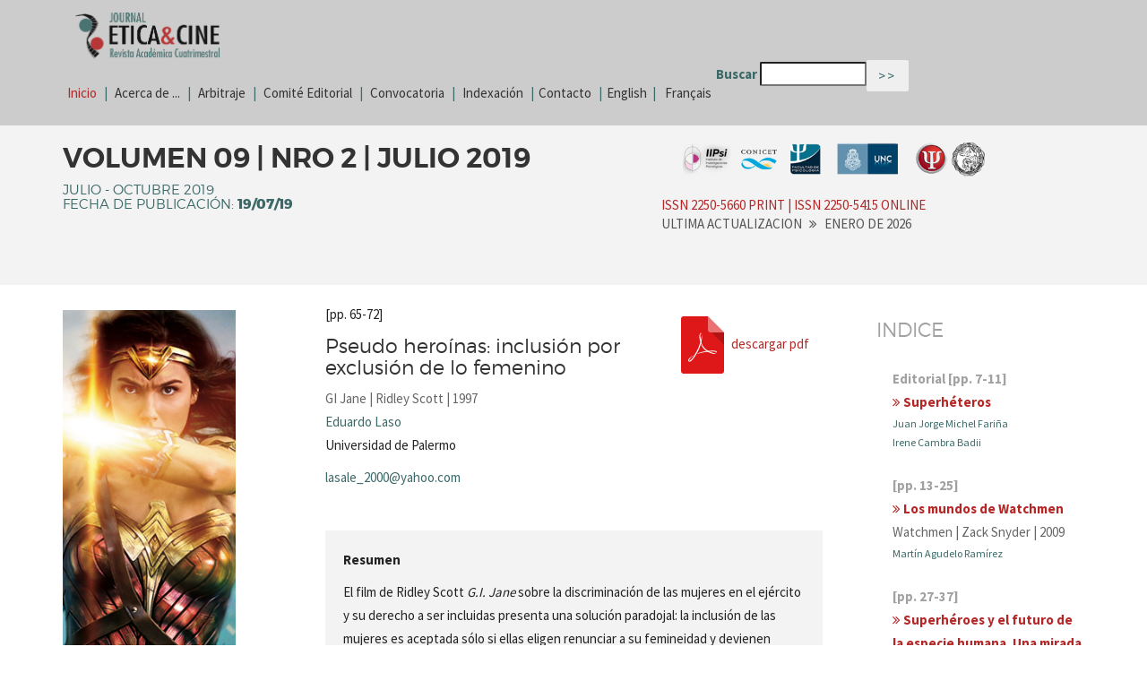

--- FILE ---
content_type: text/html; charset=utf-8
request_url: https://journal.eticaycine.org/Pseudo-heroinas-Inclusion-por-exclusion-de-lo-femenino
body_size: 19272
content:
<!DOCTYPE html>
<html>
<head>
    <meta charset="UTF-8">
    <meta http-equiv="X-UA-Compatible" content="IE=edge">
    <meta name="viewport" content="width=device-width, initial-scale=1">

    <meta name="Description" content="Journal de Etica y Cine">
    <meta name="keywords" content="Etica y Cine, UBA, Psicologia, Catedra e Etica y Derechos Humanos UBA, Universidad de Buenos Aires">

    <title>Journal de Etica y Cine</title>

    
   
    
    <!-- estilos
    ============================================= -->

    <!-- Bootstrap -->
    <link rel="stylesheet" href="squelettes/assets/lib/bootstrap/dist/css/bootstrap.min.css">
    
   
    <link rel='stylesheet' href='https://fonts.googleapis.com/css?family=Source+Sans+Pro:400,300,700'>
    <link rel="stylesheet" href="squelettes/assets/lib/animsition/dist/css/animsition.min.css">
    <link rel="stylesheet" href="squelettes/assets/lib/fontawesome/css/font-awesome.min.css">
    <link rel="stylesheet" href="squelettes/assets/lib/ionicons/css/ionicons.css">
    <link rel="stylesheet" href="squelettes/assets/lib/magnific-popup/dist/magnific-popup.css">
    

  <link rel="apple-touch-icon" sizes="57x57" href="squelettes/assets/images/favicons/apple-icon-57x57.png">
<link rel="apple-touch-icon" sizes="60x60" href="squelettes/assets/images/favicons/apple-icon-60x60.png">
<link rel="apple-touch-icon" sizes="72x72" href="squelettes/assets/images/favicons/apple-icon-72x72.png">
<link rel="apple-touch-icon" sizes="76x76" href="squelettes/assets/images/favicons/apple-icon-76x76.png">
<link rel="apple-touch-icon" sizes="114x114" href="squelettes/assets/images/favicons/apple-icon-114x114.png">
<link rel="apple-touch-icon" sizes="120x120" href="squelettes/assets/images/favicons/apple-icon-120x120.png">
<link rel="apple-touch-icon" sizes="144x144" href="squelettes/assets/images/favicons/apple-icon-144x144.png">
<link rel="apple-touch-icon" sizes="152x152" href="squelettes/assets/images/favicons/apple-icon-152x152.png">
<link rel="apple-touch-icon" sizes="180x180" href="squelettes/assets/images/favicons/apple-icon-180x180.png">
<link rel="icon" type="image/png" sizes="192x192"  href="squelettes/assets/images/favicons/android-icon-192x192.png">
<link rel="icon" type="image/png" sizes="32x32" href="squelettes/assets/images/favicons/favicon-32x32.png">
<link rel="icon" type="image/png" sizes="96x96" href="squelettes/assets/images/favicons/favicon-96x96.png">
<link rel="icon" type="image/png" sizes="16x16" href="squelettes/assets/images/favicons/favicon-16x16.png">
<link rel="manifest" href="squelettes/assets/images/favicons/manifest.json">
<meta name="msapplication-TileColor" content="#ffffff">
<meta name="msapplication-TileImage" content="squelettes/assets/images/favicons/ms-icon-144x144.png">
<meta name="theme-color" content="#ffffff">


    
    <link rel="stylesheet" href="squelettes/assets/css/main.css">
    <link rel="stylesheet" href="squelettes/assets/css/colors/verde.css">
    <link rel="stylesheet" href="squelettes/assets/css/custom.css">

</head>

<body data-spy="scroll" data-target="#main-nav-collapse" data-offset="100">


<!-- Preloader
============================================= -->
<div id="zwrapper" 
    class="zwrapper animsition" 
    data-animsition-in-class="fade-in"
    data-animsition-in-duration="1000"
    data-animsition-out-class="fade-out"
    data-animsition-out-duration="800"
    data-page-loader-text="Journal Etica y Cine">



<section id="topNavBar" class="nav-wrapper solid">
<div class="container-fluid">
<div class="container">
	<div id="menuzord" class="menuzord verde">
		<a href="spip.php?sommaire" class="menuzord-brand">
			<img class="img-responsive" style="height: 55px;" src="squelettes/imagenes/logo_revista.png" alt="Journal Etica y Cine">  
		</a>
		<ul class="menuzord-menu red">
			<li class="active"><a href="spip.php?sommaire">Inicio</a>&nbsp;<span class="verde">|</span></li>
			<li>&nbsp;<a href="-Acerca-de-" title="Acerca de ..."  >Acerca de ...</a>&nbsp;<span class="verde">|</span></li><li>&nbsp;<a href="-Arbitraje-" title="Arbitraje"  >Arbitraje</a>&nbsp;<span class="verde">|</span></li><li>&nbsp;<a href="-Comite-Editorial-" title="Comité Editorial"  >Comité Editorial</a>&nbsp;<span class="verde">|</span></li><li>&nbsp;<a href="-Convocatoria-" title="Convocatoria"  >Convocatoria</a>&nbsp;<span class="verde">|</span></li><li>&nbsp;<a href="-Indexacion-" title="Indexación"  >Indexación</a>&nbsp;<span class="verde">|</span></li>
			
												<li><a  href="spip.php?rubrique30">Contacto</a>&nbsp;<span class="verde">|</span></li>
												<li><a href="spip.php?rubrique3">English &nbsp;<span class="verde">|</span></a></li>
			<li><a href="spip.php?rubrique63">Français</i></a></li>
			<li><div class="formulaire_spip formulaire_recherche" id="formulaire_recherche">
<form action="spip.php?page=recherche" method="get"><div class="editer-groupe">
	<input name="page" value="recherche" type="hidden"
>
	
	<label for="recherche">Buscar</label>
	<input type="search" class="search text" size="10" name="recherche" id="recherche" accesskey="4" autocapitalize="off" autocorrect="off"
	/><input type="submit" class="btn submit" value="&gt;&gt;" title="Buscar" />
</div></form>
</div>
</li>


				
				</ul>


	</div></div>
	</div>
</section><!--/menu y cabeza-->
<header id="header" class="header-inner mild-bg">
    <div class="container">
		<div class="breadcrumb"><div class="col-md-10"><img class="img-responsive" src="squelettes/imagenes/logos_todos_3.png" width="427" height="60"></div><div class="clearfix"></div><br>
<span class="bordo">ISSN 2250-5660 print | ISSN 2250-5415 online</span><br>
  ultima actualizacion
            
            <i class="fa fa-angle-double-right"></i>
          enero de 2026
        </div>
		<h4>Volumen 09 | Nro 2 | Julio 2019</h4><h5 class="verde"><p>Julio - Octubre 2019<br class='autobr' />
Fecha de publicación: <strong>19/07/19</strong></p></h5>
    </div>
</header>


	<section id="blog-standard" class="section blog-standard multiple-blog both-sidebar">
	    <div class="container">
	    	<div class="row">
	    		

	    		
		      
		        <div class="col-md-6 col-md-push-3">
<!-- ========================================================
			Interior
========================================================= -->

<div class="different-blog">

    <div class="row">
		<div class="col-md-12"><span class="margin_top_subtitulos">[pp. 65-72]</span><div class="right padding15"><a href="IMG/pdf/jeyc_julio_2019_07_laso_gi_jane.pdf" target="_blank"><img src='plugins-dist/medias/prive/vignettes/pdf.svg?1761781349' width="64" height="64" alt='' class='spip_logo spip_logos spip_document_icone' /></a><a href="IMG/pdf/jeyc_julio_2019_07_laso_gi_jane.pdf" target="_blank">descargar pdf</a></div>
			<h5 class="blog-title">Pseudo heroínas: inclusión por exclusión de lo femenino</h5><span class="bajotitulo gris">GI Jane | Ridley Scott | 1997</span><br>
            <span class="verde">Eduardo Laso</span>

            <span class="chico"><p>Universidad de Palermo</p></span>
           <span class="verde">lasale_2000@yahoo.com</span><br><br>
			<div class="bloque_gris bordo_link"><p><strong>Resumen</strong></p>
<p>El film de Ridley Scott <i>G.I. Jane</i> sobre la discriminación de las mujeres en el ejército y su derecho a ser incluidas presenta una solución paradojal: la inclusión de las mujeres es aceptada sólo si ellas eligen renunciar a su femineidad y devienen varones. La teoría freudiana en torno del ejército y su conformación como masa artificial puede ser articulada con el esquema de la sexuación de Lacan del Seminario 20, para advertir que la formación de masa se basa en una lógica masculina que segrega a la mujer para poder creer en la existencia de un Uno de excepción a la castración: el Líder.</p>
<p><strong>Palabras Clave:</strong> Masa | Género | Castración | Segregación</p>
<p><a href="Pseudo-Heroines-Inclusion-by-Exclusion-of-the-Feminine" class="spip_in">Abstract English Version</a></p></div>
            <div class="main-description">
                <p><span class="bordo_link">
					<blockquote class="spip">
<p><i>Woman is the nigger of the world, yes she is<br class='autobr' />
If you don&#8217;t believe me take a look to the one you&#8217;re with</i>.<br class='autobr' />
John Lennon</p>
</blockquote>
<p>Bajo<span class="spip_note_ref">&nbsp;[<a href="#nb1" class="spip_note" rel="appendix" title="Una versión preliminar del presente trabajo fue presentado por su autor en&nbsp;(…)" id="nh1">1</a>]</span> el título “¿Virilidad o Valentía?”, el historiador Ignacio Lewkowicz publicó en 2001 un artículo sobre el film de Ridley Scott <i>G. I. Jane</i> (1997) –estrenado en Argentina como <i>Hasta el límite</i><span class="spip_note_ref">&nbsp;[<a href="#nb2" class="spip_note" rel="appendix" title="El texto de Lewkowicz apareció originalmente en el volumen colectivo Etica y&nbsp;(…)" id="nh2">2</a>]</span>. La lectura de Lewkowicz sigue la línea argumental del director, explicitando algunos de sus presupuestos, los cuales nos proponemos abordar desde una perspectiva ético-crítica.<span class="spip_note_ref">&nbsp;[<a href="#nb3" class="spip_note" rel="appendix" title="Como veremos más adelante, una ética que vaya más allá del vel alienante del&nbsp;(…)" id="nh3">3</a>]</span></p>
<p>Digamos ante todo que el título del film está construido como un chiste. <i>GI Joe</i> es una expresión compuesta por las siglas de <i>Government Issue</i> (“Suministro del Gobierno”), junto al nombre masculino <i>Joe</i>, expresión que designaba, de manera peyorativa, a los soldados norteamericanos durante la Segunda Guerra Mundial. El personaje que encarna Demi Moore no se llama Jane sino Jordan, por lo que el film podría haberse titulado <i>GI Jordan</i>. Pero aquí se trata de la sustitución del genérico <i>Joe</i> por su femenino <i>Jane</i>, anticipando así el tema del film: el problema de la inclusión de mujeres en el ejército.</p>
<p>Ridley Scott se vale de Demi Moore en el momento de su pico de juventud y de su carrera, para integrarla a un mundo radicalmente diferente al <i>glamour</i> romántico de <i>Ghost</i> (Zucker, 1990), o el erotismo de <i>Striptease</i> (Bergman, 1996), <i>Acoso sexual</i> (Levinson, 1994) o <i>Propuesta indecente</i> (Lyne, 1993).<span class="spip_note_ref">&nbsp;[<a href="#nb4" class="spip_note" rel="appendix" title="El director inglés Ridley Scott es un buen artesano que carece de un mundo&nbsp;(…)" id="nh4">4</a>]</span> En ese momento era la actriz mejor pagada de Hollywood y un <i>sex simbol</i> del cine americano. Para el papel de Jordan O´Neill, el realizador inglés no escoge una actriz más versátil pero menos agraciada, como por ejemplo Merryl Streep, porque en ese caso el film sería otro. Scott propone un relato en el que una mujer atractiva se encuentra en medio de un mundo de “machos”, como es el universo de los <i>Navy Seals</i>. En otras palabras, Jordan encarna el retorno de algo expulsado del ejército de varones: una mujer sensual que viene a perturbar dicho mundo.</p>
<p>La trama gira en torno del derecho de las mujeres a integrarse como soldados en el ejército. Sólo que el precio a pagar por tal inclusión consiste en abolirlas en tanto mujeres. En el film (y no sólo allí) el reclamo de igualdad de derechos cívicos y políticos de las mujeres termina solapándose con la diferencia sexual, para recubrirla y reprimirla. La cuestión de género (asunto de identificaciones) y la diferencia sexual se confunden, aplanando el tema de lo femenino tal como es planteado desde el psicoanálisis. El film deviene así una crítica elemental de prejuicios machistas propia del imaginario social asociado al género femenino (como más débil que el varón, como objeto sexual, etc.). Proponemos un desvío por los planteos de Freud (1921) respecto del ejército, y por las fórmulas de la sexuación de Lacan (1981) para reinstalar esta distinción y sus implicancias.</p>
<p><strong>Freud y las masas artificiales</strong></p>
<p>En el capítulo VI de <i>Psicología de las masas y análisis del Yo</i> (1921), Freud analiza al ejército y la Iglesia en tanto masas artificiales duraderas y altamente organizadas que por sus rasgos y semejanzas son paradigmáticas de cualquier otra formación de masa. Para su época, el planteo debió resultar provocador: el ejército considerado como una masa religiosa, y la iglesia equiparada a una formación militar. De donde se sigue que formar parte de una masa organizada no es muy diferente de estar en el ejército o en una feligresía.</p>
<p>Freud (1921) destaca varios rasgos presentes en ambas organizaciones:</p>
<ul class="spip" role="list"><li>	En ellas opera una coerción dirigida a preservarlas de la disolución y evitar modificaciones en su estructura.</li><li>	En general, no depende de la voluntad del individuo el formar parte de ellas. Así, por ejemplo, el bautismo, sacramento que integra a una persona dentro de la comunidad católica, es decidido por la familia al nacer. Y el servicio militar obligatorio viene siendo desde hace años un modo compulsivo de incluir personas en los ejércitos. En Argentina recién se suprimió el 31 de agosto de 1994.</li><li>	Dentro de ellas, el sujeto se encuentra sometido a reglas cuyo incumplimiento es castigado.</li><li>	Se basan en la creencia en un jefe que ama por igual a todos los miembros del colectivo (Cristo para la Iglesia, el Jefe del escuadrón para el ejército). Esta condición resulta esencial, ya que si cae dicha ilusión, desaparece la masa.</li></ul>
<p>El soldado de un ejército se halla doblemente ligado por lazos libidinosos: al jefe del ejército, y a los otros soldados, que devienen hermanos. Cada soldado ubica al jefe en el lugar de su Ideal del Yo, mientras que su yo se identifica con sus pares, derivando de esta comunidad creada las obligaciones de la camaradería.</p>
<p>La igualdad de los individuos que constituyen estas masas organizadas no abarca al jefe, que ocupa un lugar de excepción. La fraternidad en la masa se constituye desde una desigualdad en torno de un Uno excepcional: son muchos iguales identificados entre sí, que comparten el amor por un único superior en posición de excepción. La masa se configura así como un vínculo de amor entre sus miembros, pero basta la pérdida del jefe para que desaparezcan los lazos que los unen y la masa desaparezca. Como evoca el relato bíblico de Judith y Holofernes.<span class="spip_note_ref">&nbsp;[<a href="#nb5" class="spip_note" rel="appendix" title="Para un argentino que cumplió el servicio militar obligatorio, resulta&nbsp;(…)" id="nh5">5</a>]</span></p>
<p>Ya en <i>Tótem y tabú</i> (1913), Freud postulaba la construcción del lazo social en torno de una función mítica (el <i>Urvater</i> obsceno y feroz), que como tal está vacía, pero por lo mismo es ocupable por cualquiera que reúna ciertas condiciones para advenir a ese lugar.</p>
<p>La segregación es la contracara del vínculo amoroso que configura la masa: el odio, crueldad e intolerancia dirigidos a quienes que no reconocen al jefe que encarna el Ideal del Yo. Se trata del rechazo y expulsión de lo ajeno y extraño a la fraternidad, en función de la cual ésta se funda. En el seminario <i>El reverso del psicoanálisis</i> (1992), dice Lacan:</p>
<blockquote class="spip">
<p>sólo conozco un origen de la fraternidad –quiero decir la humana, de nuevo el humus–, es la segregación (…) en la sociedad, (…) todo lo que existe se basa en la segregación, y la fraternidad es lo primero. Incluso no hay fraternidad que pueda concebirse si no es por estar separados juntos, separados del resto. (p. 121)</p>
</blockquote>
<p>Como resume Juan Bautista Ritvo (2011) en <i>Segregación y masa en la polis</i>: “basta que <i>dos cualesquiera</i> se identifiquen con un <i>tercero</i> erigido en líder (…), para que surja inevitablemente un <i>cuarto</i> segregado” (pp. 15-16).</p>
<p>Lo segregado es la contracara de la creencia en el Uno de excepción. En la antigua Grecia existía un rito de purificación, el <i>pharmakos</i>. Cuando ocurría algún desastre, se designaba una víctima que encarnaba el mal de la comunidad.  Quien ocupaba el lugar de <i>pharmakon</i> era segregado de la polis, expulsado y hasta sacrificado, por representar una amenaza para la colectividad. Las masas segregan aquello que representa una amenaza al vínculo comunitario constituido en torno de un líder idealizado al que se le supone detentor del falo. Como tal, lo segregado encarna una amenaza a este fantasma fálico, en tanto representa todo lo que lo desborda, excede o vacía de consistencia. Aquello que excede al falo encarna el caos, las figuras de lo demoníaco (es decir, lo que se manifiesta de manera contradictoria, imposible, y no puede ser cernido por palabras), el abismo sin fondo, el prójimo como inminencia intolerable de goce en tanto encarnación del objeto <i>a</i>. Se trata de una dimensión real, heterogénea y amenazante. Un exceso sin medida. Figuraciones del goce del Otro, que la mujer ha encarnado culturalmente.</p>
<p>El falo es resultado de una metáfora. Pero si una metáfora sustituye un significante por otro, en el caso del falo, lo que viene a sustituir es a una falta. La metáfora paterna produce esta sustitución por lo cual se ubica en el lugar del enigma de la causa del deseo materno al falo como razón del deseo. Al estar en lugar de una falta, el falo va a ser afectado por aquello que sustituye: es una apariencia sin esencia que está donde no está y no está donde está. Se vuelve ubicuo, su exceso denuncia su defecto, y entra como valor agalmático de los objetos en el campo del deseo: pene, niño, heces, dinero, regalo, mujer, etc. En ese sentido, la mujer en tanto encarnación de la diferencia sexual, representa aquello que la premisa universal del falo viene a velar: la falta, el agujero real, el fondo sin fondo al que el falo le pone razón y medida.</p>
<p>Acerca de la diferencia sexual en las formaciones de masa, Freud (1921) plantea: “En las grandes masas artificiales, Iglesia y ejército, no hay lugar para la mujer como objeto sexual. La relación amorosa entre hombre y mujer queda excluida de estas organizaciones. Aun donde se forman masas mixtas de hombres y mujeres, la diferencia entre los sexos no desempeña papel alguno. Apenas tiene sentido preguntar si la libido que cohesiona a las masas es de naturaleza homosexual o heterosexual, pues no se encuentra diferenciada según los sexos y prescinde, en particular, de las metas de la organización genital de la libido”.<span class="spip_note_ref">&nbsp;[<a href="#nb6" class="spip_note" rel="appendix" title="Freud, S.; “Psicología de las masas y análisis del yo” (1921), en Obras&nbsp;(…)" id="nh6">6</a>]</span></p>
<p>El lugar de la mujer encarnando el goce materno amenazante y siniestro, es síntoma del fracaso neurótico y cultural del hombre a distinguir y separar <i>madre de mujer</i>. La tara de la sexualidad masculina está ligada en mayor o menor medida a esta dificultad de producir esa separación que nunca es pura y absoluta.<br class='autobr' />
Freud (1921) señala dos obstáculos principales contra la preservación de la formación de masa:</p>
<p><span class="spip-puce ltr"><b>–</b></span>&nbsp;Las aspiraciones sexuales directas que mantienen parte del quehacer individual y que “si se vuelven hiperintensas, descomponen toda formación de masa” (p. 134). En otras palabras, lo erótico pulsional que insiste como retorno de lo reprimido en cada sujeto.</p>
<p><span class="spip-puce ltr"><b>–</b></span>&nbsp;El amor por la mujer:</p>
<blockquote class="spip">
<p>De igual manera, el amor por la mujer irrumpe a través de las formaciones de masa de la raza, de la segregación nacional y del régimen de las clases sociales, consumando así logros importantes desde el punto de vista cultural. Parece cierto que el amor homosexual es mucho más compatible con las formaciones de masa, aun donde se presenta como aspiración sexual no inhibida”. (p. 134)</p>
</blockquote>
<p>Freud ubica el <i>amor por la mujer</i> como obstáculo a la masa, a diferencia del amor homosexual, que no la afecta. Apoyándonos en Lacan, entendemos que este es el modo freudiano de hablar del amor dirigido a lo <i>Héteros</i> –lo otro, lo distinto, la diferencia que lo femenino encarna como suplementaria a la lógica fálica– que hace obstáculo a la formación de masa, una formación de <i>Homos</i>, de iguales –cualquiera sea su género– identificados en torno de un mismo amor a un Uno de excepción que, como tal, encarna el padre no castrado de la horda primitiva. Para lo cual se requiere rechazar lo femenino, en tanto cuestiona la ilusión de un Uno de excepción.</p>
<p><strong>Lacan y la sexuación</strong></p>
<p>Para Lacan (1981) la identidad sexual no es ontológica: no se define en términos presimbólicos de un ser ya dado naturalmente (sea genético, o basado en determinadas características anatómicas). Tampoco es el resultado performativo de un decir sobre el sujeto que parte del Otro (sea familiar o social) que lo determina al designarlo hombre o mujer. El dicho freudiano “La anatomía es el destino” significa que al <i>parlêtre</i> le toca un determinado cuerpo real sexuado, pero no por eso está destinado a identificarse a su sexo anatómico: sobre ese real que le tocó, aún resta que el sujeto responda respecto de la diferencia sexual, para autorizarse varón o mujer. La llamada identidad sexual, que es una identificación, es así resultado de una elección inconsciente no saturable por lo biológico ni por el discurso del Otro.</p>
<div class='spip_document_964 spip_document spip_documents spip_document_image spip_documents_center spip_document_center'>
<figure class="spip_doc_inner">


		<img src='IMG/jpg/formula.jpg' width="356" height="253" alt='' />
</figure>
</div>
<p>Cualquier <i>parlêtre</i> que haya pasado por las identificaciones que constituyen su cuerpo pulsional, su imagen corporal y la división subjetiva, puede ubicarse en el lado hombre o mujer, con independencia de la anatomía. Lados que no tienen que ver con una clasificación social entre géneros. Ubicarse del lado “hombre” es sostener que hay un Uno de excepción no castrado, respecto del cual se conforma un conjunto de Todos castrados. Ubicarse del lado “mujer” es sostener que no hay Uno de excepción no castrado, por lo que el sujeto queda no-todo saturado en la función fálica<span class="spip_note_ref">&nbsp;[<a href="#nb7" class="spip_note" rel="appendix" title="A todo ser que habla, sea cual fuere, esté o no provisto de los atributos de&nbsp;(…)" id="nh7">7</a>]</span> (Lacan, 1981)</p>
<p>En términos del deseo sexual, del lado hombre el <i>parlêtre</i> se dirige al Otro en busca de aquel objeto que haga de semblante de la causa de su deseo, elevado así a valor fálico, no sin la ilusión de tenerlo, otorgada por el partenaire. Del lado mujer, el <i>parlêtre</i> se dirige al Otro buscando el objeto fálico, no sin la ilusión de serlo otorgada por el partenaire, permaneciendo a la vez a cuenta suya un goce suplementario no saturado por el falo: el goce femenino, goce soportado en el significante de la falta en el Otro. “La mujer no existe” significa que del lado “mujer” no es posible armar un todo cerrado en torno de la lógica fálica que agrupe a las mujeres. De un lado al otro, el falo oficia de puente imaginario como apariencia que circula en simulacros sostenidos en los fantasmas de los partenaires. Modo de sostener un vínculo sexual posible tras el fondo de la no relación sexual (Lacan, 1981).</p>
<p><strong>Hasta el límite fálico… pero no más allá</strong></p>
<p>El ejército como formación de masa es ubicable del lado masculino de las fórmulas de la sexuación, soportado en la creencia de que hay un Uno de excepción no castrado que ama a todos sus miembros. El film de Scott plasma esto en el hecho de que si el derecho de una mujer a incluirse en el ejército finalmente prevalece, es porque lo hará no en tanto mujer, sino en tanto ella se elija del lado varón y rechace lo femenino como objeción al Uno no castrado.</p>
<p>La mujer encarna lo heterogéneo a la masa. De ahí que desde la posición femenina no se pueda estar dentro de ejército, una masa unida que sostiene a un Uno en calidad de líder. La indistinción de la masa, en la que sus miembros son equivalentes e intercambiables, se funda en la distinción de un Amo erigido en Uno no castrado y la expulsión de aquello que lo objete. Se trata de una formación de <i>Homos</i>, que rechaza lo <i>Héteros</i>, en tanto la excepción femenina encarna la objeción a la existencia de un Uno no castrado.</p>
<p>En ese sentido, el problema de fondo no es la inclusión de mujeres en el ejército; el problema es la posición femenina. ¿Las mujeres hacen la guerra en tanto mujeres? ¿O hay algo en dicha posición refractaria a entrar en la lógica especular y totalitaria de “el Uno o el Otro”, “vencer o morir”? La guerra es un terreno masculino, no importa si quienes participan de ella son varones o mujeres. Es un terreno en el que se juega la lógica del vel alienante de la ética del héroe trágico, donde la muerte está ubicada a ambos lados de la alternativa.</p>
<p>El film de Scott sostiene que la diferencia sexual es impertinente para la condición de soldado. Es lo que dice Freud (1921), pero porque lo que amenaza la formación de masa es el deseo dirigido a la mujer en tanto aquello que encarna la excepción a la lógica fálica, descompletándola. El ejército ubica como impertinente para la condición de soldado a la femineidad, en tanto ésta inscribe la inexistencia de un Uno de excepción y abre a la lógica del no-todo.</p>
<p>En el ejército, virilidad y virtud militar se equivalen, en una operación ideológica de signo machista. Si algo dice cualquier jefe militar a sus subordinados es que los va a hacer “hombres”, en donde soldado y varón serían lo mismo. Al punto que algunos neuróticos vacilantes de su identidad sexual acuden al ejército para reasegurarse como varones. La lógica subyacente es la de la horda primitiva y el temor al padre terrible, del que el jefe admirable que ama es su contracara. Tanta insistencia en la virilidad en un grupo de varones que fraternizan por hacerse amar por un superior, habla de una posición feminizante no confesada. Es el fantasma de “pegan a un niño”: soy pegado/amado por mi padre (Freud, 1920). La virilidad no tiene que ver con la masculinidad, sino con un fantasma que gira en torno de un padre falóforo. Freudianamente, un hombre es aquel que puede separar la madre de la mujer, no aquel que se hace amar por un padre castrador.</p>
<p>El film de Scott sostiene y prolonga el típico solapamiento entre diferencia sexual real y subjetividad instituida socialmente. Esta última es simbólica, y un recorrido histórico permite estudiar los modos en que las sociedades han intervenido sobre dicha diferencia real de formas diversas: desde el tabú de la femineidad al extremo de la ablación del clítoris, desde la discriminación de los géneros según roles y funciones, modas y hábitos, hasta las políticas de integración de las diversidades sexuales.</p>
<p>No se trata en el ejército de la promoción de la asexualidad –como lo pretendería en cambio la Iglesia, de modo manifiesta y escandalosamente fallido-, sino la necesidad de excluir lo femenino, con independencia de si los integrantes son hombres o mujeres. Si un soldado siente piedad o tiene problemas de conciencia es calificado de “marica” y el entrenamiento ha fracasado. Ningún “no-todo” ni marca de la castración dentro del ejército, que funciona sobre la lógica del todo, quedando la falta expulsada afuera en el “enemigo”.<span class="spip_note_ref">&nbsp;[<a href="#nb8" class="spip_note" rel="appendix" title="Al enemigo sí se lo puede eventualmente tomar como objeto de goce sádico. De&nbsp;(…)" id="nh8">8</a>]</span></p>
<p>En el film de Scott, la posición femenina es nombrada <i>pity</i>, lástima de sí mismo. La lástima de sí y la lástima por el otro constituyen en el fondo dos aspectos de lo mismo. En el ejército se trata de eliminarla para producir sujetos despiadados. Salvajes. Animales obedientes. Un soldado que sienta piedad por sí mismo o por el prójimo no sería útil para el ejército, que requiere de máquinas obedientes de matar. Pero como la piedad –ligada a la capacidad de empatizar con el semejante- es una consecuencia de la constitución de la subjetividad en torno del Otro materno, se trata de erradicar ese aspecto de lo humano.<span class="spip_note_ref">&nbsp;[<a href="#nb9" class="spip_note" rel="appendix" title="En su texto ¿Virilidad o valentía? a propósito del film de Scott, Ignacio&nbsp;(…)" id="nh9">9</a>]</span></p>
<p>En una escena del film la soldado Jordan se ducha mientras aparece su jefe. La cámara se ubica de modo que veamos que éste observa el bello cuerpo desnudo de la actriz. En su comentario al film, Ignacio Lewkowicz (2001) propone leer esta escena en el sentido de una desexualización que el ejército propondría a sus subordinados:</p>
<blockquote class="spip">
<p>Tenemos que ver a J. O’Neill bañándose. Las miradas van cara a cara, ojo a ojo, sin disculpas, sin vergüenza, sin obscenidad, sin sexo. En ese momento se percibe la potencia de la desexuación necesaria para que nadie sienta lástima de sí. Se trata del momento más delicado. Si se disculpara uno, si se avergonzara el otro, serían todas formas de lástima, y esas son formas inadmisibles para un soldado. (p. 13)</p>
</blockquote>
<p>Sólo que lo que vemos es que la soldado O´Neill tiene el esplendor del cuerpo de Demi Moore, por decisión del realizador de poner allí a una <i>sex simbol</i>, de manera que nadie pueda dejar de ver ese cuerpo falicizado, ni siquiera el severo jefe de ejército. El tema en esta escena no es la lástima de sí, sino el deseo sexual puesto en juego en una escena de confrontación con la desnudez de una mujer que, como tal, enfrenta al hombre con la diferencia sexual y la ubicuidad del falo. Que los dos personajes guarden las formas de lo que se espera en el ejército no significa que no haya allí tensión sexual entre los personajes, como sutilmente la escena nos muestra. Que en ese contexto eso se silencie, es porque el deseo sexual haría caer al Jefe de su posición, arruinando su lugar de autoridad. Se trata aquí de un ejemplo de simulación donde todos hacen de cuenta que la diferencia sexual y el deseo erótico no contarían.<span class="spip_note_ref">&nbsp;[<a href="#nb10" class="spip_note" rel="appendix" title="De paso, cabe preguntarse: ¿ninguna violación en grupo a mujeres soldado en&nbsp;(…)" id="nh10">10</a>]</span></p>
<p>En un ejercicio militar donde los aspirantes son tomados prisioneros y tienen el deber de no proporcionar información, el jefe de Jordan –en el papel de enemigo- la golpea de un modo más sádico que lo usual para obtener una confesión, al punto de resultar perturbador para los demás compañeros de pelotón. Podríamos preguntarnos: ¿ningún goce aquí colándose en el cumplimiento del deber? ¿Ningún plus a cuenta del disfrute sadomasoquista que el deber militar habilita? No hay allí un tratamiento igualitario, sino un tratamiento “especial” por ser Jordan la mujer atractiva que lo cuestionó en el baño. Cuanto más se trata de rechazar lo femenino que ella encarna, más hay que pegarle. Especialmente si provoca el retorno de sentimientos de ternura y deseo que “ablandan” el temple militar. De ahí que el jefe se pase de límite en la paliza, como síntoma de su temor a la impotencia. En la película como también en la cultura: basta ver el trato que históricamente se les ha dispensado a las mujeres en el mundo por ser fuente de tentación y amenaza de castración.</p>
<p>Cuando Jordan consigue darle una patada en los testículos a su cruel jefe, le grita significativamente <i>suck my dick</i>. Lewcowicz (2001) afirma:</p>
<blockquote class="spip">
<p>O’Neill le grita: <i>chupame un huevo</i><span class="spip_note_ref">&nbsp;[<a href="#nb11" class="spip_note" rel="appendix" title="Interesante error de traducción por parte del autor: ella no habla de huevos&nbsp;(…)" id="nh11">11</a>]</span> Enunciado sumamente interesante, porque los huevos del instructor son la causa de su debilidad. A la vez, que ella diga <i>chupame un huevo</i> significa que ese no es un enunciado de un varón sino de un soldado que habla así, independientemente de su sexo. No es un enunciado de sexuado, es un enunciado de soldado, es un enunciado de desprecio por el miserable que te ha destrozado. (p.15)</p>
</blockquote>
<p>Sólo que deberíamos agregar: de una soldado identificada a un lugar masculino. Un enunciado del triunfo imaginario sobre su Jefe, que es, paradójicamente, un triunfo simbólico del Jefe como entrenador: ella se ha pasado al lugar de un varoncito. Jordan ha excluido su femineidad para quedar integrada como un soldado más, intercambiable en el seno de una masa artificial al servicio de matar al enemigo.</p>
<p>Ridley Scott construye para Jordan O´Neill una subjetividad inconsistente: una mujer bien ubicada en torno de su femineidad… que quiere integrarse en la lógica masculina más radical, como es la de los marines. Estamos ante una fantasía cinematográfica. Más interesante hubiese sido un film donde una mujer quiera integrarse en el ejército persistiendo en su posición femenina, y que ello no cuente como debilidad sino como una fortaleza.</p>
<p>La condición sexual en el film se reprime, para retornar de modos perversos: la obediencia ciega, las prácticas sadomasoquistas, la agresividad desatada, el goce en la subordinación a la autoridad. Ningún ejército forma soldados asexuados, sino “machos”, bajo un fantasma viril que se opone a lo pasivo, lo pacifista, lo débil, lo “maricón”, lo femenino, etc., pero que encubre mal la posición femenina masoquista en que se sostiene.<span class="spip_note_ref">&nbsp;[<a href="#nb12" class="spip_note" rel="appendix" title="Si hay una formación de masa en Occidente con pretensiones de que la&nbsp;(…)" id="nh12">12</a>]</span></p>
<p>La propuesta del film de Scott es, desde el punto de vista ético-político, una consagración de la ideología militar. Tal vez el tema de Scott sea esa fascinación por dicha lógica. Un cine donde campean las mujeres viriles, como la teniente Ripley de <i>Alien</i> (1979).</p>
<p>Para poner en tensión este pensamiento-cine de Scott, confrontémoslo con <i>Furyo</i> (1983), el film de Nagisa Oshima que propone una tesis más justa de lo que sucede en el ejército con el deseo y el amor. En un campo de prisioneros japonés para soldados británicos durante la Segunda Guerra Mundial, la interacción entre prisioneros y captores abre a vínculos que no son sólo de sojuzgamiento, sino también de amistad, camaradería y deseo. El cruel comandante Yonoi, a cargo de la disciplina en el campo, no puede evitar quedar fascinado por la belleza del coronel Celliers que interpreta David Bowie. Luchando contra ese sentimiento por alguien que no sólo es un varón sino un soldado enemigo, Yonoi va a mostrarse particularmente cruel con los prisioneros. En una escena clave del film, estando por ejecutar personalmente a otro prisionero inglés con su sable, Celliers, que ha comprendido los sentimientos con los que Yonoi viene luchando, sale de la fila de prisioneros para ponerse delante de él y darle un beso frente a toda la soldadesca. Yonoi cae entonces al piso preso de un ataque histérico. Celliers, a su modo, opera como Judith con Holofernes. Sólo que por medio de un beso que denuncia una verdad sobre Yonoi: su amor homosexual, vale decir, su castración. Como consecuencia de lo cual el resto de sus subordinados, desesperados, patean a Celliers hasta desmayarlo. Propongo pensar a Celliers en esta escena como una encarnación de lo <i>Heteros</i>, eso Otro insoportable para la masa del ejército japonés que, al llevar a cabo un acto que pone en juego un más allá de la lógica de la masa militar, logra destituir al comandante de su lugar de Uno de excepción. Como resultado de lo cual Yonoi es sustituido por otro jefe a ocupar el lugar de Uno, y Celliers es enterrado hasta la cabeza y abandonado allí hasta morir.</p>
<p>En <i>G.I. Jane</i>, la defensa de la igualdad de las mujeres basada en que tienen tanto derecho como los varones a volver en bolsas negras como muertas en batalla es una conclusión estremecedora y fascista. Estamos muy lejos de los años sesenta y la defensa que tantas militantes mujeres emprendían a que nadie vaya a la guerra en Vietnam. Ridley Scott realiza un film de derecha ¡con mensaje inclusivo! El colmo del fascismo es que puede ocultarse bajo un aparente mensaje en favor del derecho de la igualdad de la mujer. Tiene derecho a ser igual al varón: a matar y a que la maten. Pero no tiene derecho a encarnar la diferencia en tanto mujer. Justamente ese es el punto de horror que la angustia de castración del lado masculino intenta conjurar, velar, rechazar, denegar. “<i>Las mujeres son varones sin pene</i>” es, para esta lógica, preferible a que encarnen la cabeza de la Medusa.</p>
<p><strong>Referencias</strong></p>
<p>Amigo, S. (2014). <i>La autorización del sexo y otros ensayos</i>. Buenos Aires: Letra Viva.</p>
<p>Bergman, A. (director). (1996). Striptease [Cinta cinematográfica]. Estados Unidos: Castle Rock Entertainment.</p>
<p>Caroll, G., Giler, D., Hill, W. (productores) y Scott, R. (director). (1979). <i>Alien</i> [Cinta cinematográfica]. Reino Unido: 20th Century Fox, Brandywine Productions.</p>
<p>Churchill, P., Crichton, M., Flamberg, J., Giuliano, P., Levinson, B., Wald, A. (productores) y Levinson, B. (director). (1994). <i>Disclosure</i> [Cinta cinematográfica]. Estados Unidos: Warner Bros.</p>
<p>Deeley, M., Fancher, H., Kelly, B., Powell, I., Perenchio, J., Scott, R., Shaw, R., Yorkin, B. (productores) y Scott, R. (director). (1982). <i>Blade Runner</i> [Cinta cinematográfica]. Estados Unidos: The Ladd Company, Shaw Brothers, Blade Runner Partnership.</p>
<p>De Laurentiis, D., De Laurentiis, M. (productores) y Scott, R. (director). (2001). <i>Hannibal</i> [Cinta cinematográfica]. Estados Unidos: Metro-Goldwyn-Mayer, United Artists, Universal Studios, Scott Free Productions.</p>
<p>Freud, S. (1913). Tótem y tabú. <i>Obras Completas</i>, Tomo XIII. Buenos Aires: Amorrortu.</p>
<p>Freud, S. (1919). Pegan a un niño. <i>Obras Completas</i>, Tomo XIII. Buenos Aires: Amorrortu.</p>
<p>Freud, S. (1921). Psicología de las masas y análisis del yo. <i>Obras Completas</i>, Tomo XVIII. Buenos Aires: Amorrortu.</p>
<p>Glinwood, T., Hara, M., Herlihy, J., Nethercott, G., Oshima, E., Parr, L., Thomas, J. (productores) y Ōshima, N. (director). (1983). <i>Furyō</i> [Cinta cinematográfica]. Reino Unido: Recorded Picture Company.</p>
<p>Hampton, T., Milchan, A. (productores) y Scott, R. (director). (1985). <i>Legend</i> [Cinta cinematográfica]. Estados Unidos: Regency Enterprises.</p>
<p>Jaffe, S.C., Koch, H.W., Weinstein, L. (productores) y Zucker, J. (director). (1990). <i>Ghost</i> [Cinta cinematográfica]. Estados Unidos: Paramount Pictures.</p>
<p>Jaffe, S. R., Lansing, S. (productores) y Scott, R. (director). (1989). <i>Black Rain</i> [Cinta cinematográfica]. Estados Unidos: Paramount Pictures.</p>
<p>Lacan, J. (1992). <i>El seminario: libro 17: El reverso del psicoanálisis</i>. Buenos Aires: Paidós.</p>
<p>Lacan, J. (1981). <i>El seminario: libro 20: Aún</i>. Buenos Aires: Paidós.</p>
<p>Lansing, S. (productor) y Lyne, A. (director). (1993). <i>Indecent Proposal</i> [Cinta cinematográfica]. Estados Unidos: Paramount Pictures.</p>
<p>Lewkowicz, I. (2001). ¿<i>Virilidad o valentía</i>? Comentario de "Hasta el límite. En J.J. Michel Fariña y C. Gutierrez (Ed.). Ética y Cine (pp. 91-93). Buenos Aires, Argentina: Eudeba.</p>
<p>Pirosh, R. (productor). (1962). Combat! [Serie de televisión]. Estados Unidos: Selmur Productions.</p>
<p>Polk Gitlin, M., Scott, R. (productores) y Scott, R. (director). (1991). Thelma y Louise [Cinta cinematográfica]. Estados Unidos: Pathé Enterteinment, Percy Main, Star Partners III Ltd.</p>
<p>Puttnam, D. (productor) y Scott, R. (director). (1977). The Duellists [Cinta cinematográfica]. Reino Unido: Enigma Productions, Scott Free Enterprises, National Film Finance, Consortium.</p>
<p>Ritvo, J. B. (2011). <i>Sujeto, masa, comunidad</i>. Santa Fe: Mar por Medio Editores.</p>
<p>Ritvo, J. B. (2017). <i>El silencio femenino. Hacia (desde) la filosofía</i>. Buenos Aires: Nube Negra.</p>
<p>Saccomanno, G. (2008). <i>Bajo Bandera</i>. España: Booket.</p>
<p>Scott, R. (productor y director). (1997). G.I. <i>Jane</i> [Cinta cinematográfica]. Estados Unidos: Caravan Pictures.</p>
<p>Scott, R., Golbacas, A. (productores) y Scott, R. (director). (1992). 1492: <i>Conquest of Paradise</i> [Cinta cinematográfica]. Reino Unido: Due West.</p>
<p>Scott, R., Hill, W., Giler, D. (productores) y Scott, R. (director). (2012). <i>Prometheus</i> [Cinta cinematográfica]. Estados Unidos: Scott Free, Brandywine Productions.</p>
<p>Spielberg, S., Bryce, I., Gordon, M., Levinsohn, G. (productores) y Spielberg, S. (director). (1998). Saving Private Ryan [Cinta cinematográfica]. Estados Unidos: Mark Gordon Productions, DreamWorks, Paramount Pictures, Amblin Entertainment, Mutual Film Corporation.</p>
<p>Wick, D., Franzoni, D., Lustig, B., MacDonald, L., Needham, T., Parkes, W.F., Scott, R. (productores) y Scott, R. (director). (2000). <i>Gladiator</i> [Cinta cinematográfica]. Estados Unidos: Scott Free Productions.</p>
<p>Zupancic, A. (2013). <i>La sexualidad dentro de los límites de la mera razón</i>, Santiago de Chile: Palidonia.</p></span>
                </p>
                <p><br><hr class="small">
				<p><span class="verde bold">NOTAS</span><div id="nb1">
<p><span class="spip_note_ref">[<a href="#nh1" class="spip_note" title="Notas 1" rev="appendix">1</a>]&nbsp;</span>Una versión preliminar del presente trabajo fue presentado por su autor en las Jornadas “La cuestión de la persona: Análisis ◊ masa” de la Facultad de Ciencias Sociales de la Universidad de Palermo, Cátedra Modelos y Teorías IV Psicoanálisis Lacan, el 28 de Junio de 2019.</p>
</div><div id="nb2">
<p><span class="spip_note_ref">[<a href="#nh2" class="spip_note" title="Notas 2" rev="appendix">2</a>]&nbsp;</span>El texto de Lewkowicz apareció originalmente en el volumen colectivo <i>Etica y Cine</i>, Michel Fariña, J. y Gutiérrez, C. (Ed.). Eudeba, 2001. Fue republicado en Aesthetika, V. 4, N°2, pág. 13-15. Disponible en línea en: <a href="http://aesthethika.org/Virilidad-o-valentia" class="spip_url spip_out auto" rel="nofollow external">http://aesthethika.org/Virilidad-o-valentia</a></p>
</div><div id="nb3">
<p><span class="spip_note_ref">[<a href="#nh3" class="spip_note" title="Notas 3" rev="appendix">3</a>]&nbsp;</span>Como veremos más adelante, una ética que vaya más allá del vel alienante del héroe trágico.</p>
</div><div id="nb4">
<p><span class="spip_note_ref">[<a href="#nh4" class="spip_note" title="Notas 4" rev="appendix">4</a>]&nbsp;</span>El director inglés Ridley Scott es un buen artesano que carece de un mundo propio o un mensaje particular a transmitir. No hay un centro temático u obsesión particular entre <i>Los duelistas</i> (1997), <i>Alien</i> (1979), <i>Blade runner</i> (1982), <i>Leyenda</i> (1986), <i>Thelma y Louise</i> (1991), <i>1492: la conquista del paraíso</i> (1992), etc. Realizó tres películas notables (<i>Los duelistas, Alien y Blade Runner</i>), algunos films logrados (<i>Thelma y Louise, Black Rain</i> (1989)) y una larga serie de films intrascendentes, más allá del éxito de taquilla (<i>1492, Gladiator</i> (2000), <i>Hannibal</i> (2001), <i>Prometeus</i> (2012) que fueron defraudando las expectativas depositadas en él. Baste recordar, su <i>director´s cut</i> de <i>Blade Runner</i>, versión “corregida” de un film que rozaba la perfección, que modifica la propuesta ética original: no es lo mismo que Rick Deckard sea o no un “replicante” a los efectos de evaluar el último gesto de piedad del replicante que encarna Rutger Hauer. De acto ético que lo vuelve conmovedoramente más humano que los humanos que lo quieren matar, a gesto particularista de no matar a Deckard por ser uno de los suyos.</p>
</div><div id="nb5">
<p><span class="spip_note_ref">[<a href="#nh5" class="spip_note" title="Notas 5" rev="appendix">5</a>]&nbsp;</span>Para un argentino que cumplió el servicio militar obligatorio, resulta extraño el planteo: nadie que haya pasado por esa experiencia forzada ha sentido nunca el amor por su jefe de escuadrón o batallón. Ningún Sargento Sanders de la vieja serie <i>Combate</i> (Pirosh, 1961), ningún “comandante” <i>alla</i> Che Guevara por el cual dar la vida, ningún entrañable capitán Miller de <i>Rescatando al soldado Ryan</i> (Spielberg, 1998). Sólo una cadena de autoridades arbitrarias, violentas y soberbias que se ensañaban con los soldados, reducidos a la función de “colimbas” para cebar mate, trapear pisos y hacer guardias. Mundo miserable que tan bien supo retratar Guillermo Saccomanno en la novela <i>Bajo bandera</i> (1991). Tal situación se explica por la influencia de la tradición prusiana en el ejército argentino, del cual Freud dice que el descuido del factor libidinoso constituye un peligro práctico para un ejército:</p>
<blockquote class="spip">
<p>El militarismo prusiano, tan «apsicológico» como la ciencia alemana, quizá debió sufrirlo en la Gran Guerra. En efecto, en las neurosis de guerra que desgarraban al ejército alemán pudo discernirse en buena parte unas protestas del individuo contra el papel que se le adjudicaba en el ejército; (…) el trato falto de amor que el hombre común recibía de sus superiores se contó entre los principales motivos de contracción de neurosis. (Freud, 1921, pp. 90-91)</p>
</blockquote></div><div id="nb6">
<p><span class="spip_note_ref">[<a href="#nh6" class="spip_note" title="Notas 6" rev="appendix">6</a>]&nbsp;</span>Freud, S.; “Psicología de las masas y análisis del yo” (1921), en <i>Obras Completas</i> (1975), Buenos Aires, Amorrortu, Tomo XVIII, pág. 134.</p>
</div><div id="nb7">
<p><span class="spip_note_ref">[<a href="#nh7" class="spip_note" title="Notas 7" rev="appendix">7</a>]&nbsp;</span>A todo ser que habla, sea cual fuere, esté o no provisto de los atributos de la masculinidad –aún por determinar- le está permitido, tal como lo formula expresamente la teoría freudiana, inscribirse en esta parte. Si se inscribe en ella, vetará toda universalidad, será el no-todo, en tanto puede elegir estar o no en Φx. (Lacan, 1981, p. 97).</p>
</div><div id="nb8">
<p><span class="spip_note_ref">[<a href="#nh8" class="spip_note" title="Notas 8" rev="appendix">8</a>]&nbsp;</span>Al enemigo sí se lo puede eventualmente tomar como objeto de goce sádico. De ahí la necesidad de leyes dentro del ejército que prohíben esas explosiones de exceso a las que las masas del ejército son tan propensas en circunstancias de guerra.</p>
</div><div id="nb9">
<p><span class="spip_note_ref">[<a href="#nh9" class="spip_note" title="Notas 9" rev="appendix">9</a>]&nbsp;</span>En su texto ¿<i>Virilidad o valentía</i>? a propósito del film de Scott, Ignacio Lewkowicz (2001) señala sobre el entrenamiento militar que padece la soldado Jordan: “La subjetivación consiste en producir una subjetividad que no se apiade y esa subjetivación es por vía poética. Ese entrenamiento militar salvaje es poesía pura, no es romanticismo” (p. 13), aludiendo a la sorpresa final del film, en la que Jordan descubre que las palabras que imparte su severo Jefe de escuadrón son una cita culta de un poema de D. H. Lawrence. Si por poesía entendemos <i>poiesis</i> al modo griego, es decir, “producción”, entonces vale la referencia, en tanto se trata de producir seres despiadados. Pero en el sentido de “poesía” como producción estética sublime en torno de la falta, el film de Scott pone a Lawrence (como antes puso una imagen del mismo militar leyendo a Coetzee) para hacer la operación fascista de estetizar la guerra, y así legitimar ideológicamente la eliminación de la piedad y la renegación de la falta que la femineidad encarna. Se trata de hacer pasar por sublime el proceso de supresión en un sujeto de su tendencia a empatizar con el otro para ir más allá de las barreras del bien y la belleza como límites ante un goce mortífero, comandado por una voz de mando en función superyoica.</p>
</div><div id="nb10">
<p><span class="spip_note_ref">[<a href="#nh10" class="spip_note" title="Notas 10" rev="appendix">10</a>]&nbsp;</span>De paso, cabe preguntarse: ¿ninguna violación en grupo a mujeres soldado en los cuarteles? ¿Ningún homoerotismo entre los muchachos? En un universo cerrado de hombres, ¿se puede afirmar que no está presente la sexualidad bajo la forma de la crueldad sádica? Basta atender a las expresiones de los soldados para que pueda escucharse toda la fantasmática de la penetración y de la polaridad macho/hembra que éstas vehiculizan. Por no mencionar lo que sucede cuando los soldados van al frente de guerra y se “sacan las ganas” en nombre de la patria con la población civil del enemigo de turno.</p>
</div><div id="nb11">
<p><span class="spip_note_ref">[<a href="#nh11" class="spip_note" title="Notas 11" rev="appendix">11</a>]&nbsp;</span>Interesante error de traducción por parte del autor: ella no habla de huevos sino de pene, lo cual es bien distinto a los efectos de la argumentación aquí esgrimida.</p>
</div><div id="nb12">
<p><span class="spip_note_ref">[<a href="#nh12" class="spip_note" title="Notas 12" rev="appendix">12</a>]&nbsp;</span>Si hay una formación de masa en Occidente con pretensiones de que la sexualidad caiga –sin que lo logre, como es de público conocimiento- es en la Iglesia Católica entre los sacerdotes y las monjas.</p>
</div></p>
            </div>
        </div>

    </div>

  
	</div> 

		        </div>
		     
		        <div class="col-md-3 col-md-pull-6">
<!-- ==============================================
				costado secciom
================================================ -->

<div class="sidebar left-sidebar">

	<div class="widget author-widget">
		
	<img
	src="IMG/logo/rubon71.jpg?1754362203" class='img-responsive'
	width="220"
	height="600"
	alt=""/>
		<p><br>
<a href="IMG/pdf/v9n2_simple.pdf" target="_blank"><img src='plugins-dist/medias/prive/vignettes/pdf.svg?1761781349' width="64" height="64" alt='' class='spip_logo spip_logos spip_document_icone' />&nbsp;<br>
[Bajar pdf ]</a><br><br>
			<p>Volumen 09 | Nro 2<br class='manualbr' /><strong>Superhéteros</strong></p>
		</p>
	</div>

</div>
 </div>
		        


		       
		        <div class="col-md-3">
<!-- ==============================================
					costado indice
================================================ -->

<div class="sidebar right-sidebar">
	
	<div class="widget recent-post-widget">
		<h5>Indice</h5>

		<ul>
			<li>
				<div class="post-summary">
					<span class="post-catagory">Editorial [pp. 7-11]</span>
					<a class="bordo" href="Superheteros">  <i class="fa fa-angle-double-right"></i> Superhéteros</a>
					<span class="bajotitulo gris"></span>
            <span class="chico verde"> Juan Jorge Michel Fariña</span><span class="chico verde">Irene Cambra Badii</span>
					</div>
			</li>

			
			<li>
				<div class="post-summary">
					<span class="post-catagory">[pp. 13-25]</span>
					<a class="bordo" href="Los-mundos-de-Watchmen">  <i class="fa fa-angle-double-right"></i> Los mundos de Watchmen</a>
					<span class="bajotitulo gris">Watchmen | Zack Snyder | 2009</span>
            <span class="chico verde">Martín Agudelo Ramírez</span>
					</div>
			</li>

			
			<li>
				<div class="post-summary">
					<span class="post-catagory">[pp. 27-37]</span>
					<a class="bordo" href="Superheroes-y-el-futuro-de-la-especie-humana-Una-mirada-bioetica-al-filme-X-Men">  <i class="fa fa-angle-double-right"></i> Superhéroes y el futuro de la especie humana. Una mirada bioética al filme X-Men: días del futuro pasado</a>
					<span class="bajotitulo gris">X-Men: Days of Future Past | Bryan Singer | 2014</span>
            <span class="chico verde">Natalia Pedraza</span>
					</div>
			</li>

			
			<li>
				<div class="post-summary">
					<span class="post-catagory">[pp. 39-44]</span>
					<a class="bordo" href="Mujer-Maravilla-y-Capitana-Marvel-Aproximaciones-divergentes-a-las-eticas">  <i class="fa fa-angle-double-right"></i> Mujer Maravilla y Capitana Marvel. Aproximaciones divergentes a las éticas feministas</a>
					<span class="bajotitulo gris">Wonder Woman | Patty Jenkins | 2017 / Captain Marvel | Anna Boden, Ryan Fleck | 2019</span>
            <span class="chico verde">Julián Rodríguez Cely</span>
					</div>
			</li>

			
			<li>
				<div class="post-summary">
					<span class="post-catagory">[pp. 45-58]</span>
					<a class="bordo" href="Bajo-el-signo-del-Dios-Pan-escenarios-corporales-y-politicos-del-superheroe">  <i class="fa fa-angle-double-right"></i> Bajo el signo de un dios salvaje: escenarios contemporáneos del superhéroe</a>
					<span class="bajotitulo gris"></span>
            <span class="chico verde">Ivan Pintor Iranzo</span>
					</div>
			</li>

			
			<li>
				<div class="post-summary">
					<span class="post-catagory">[pp. 59-63]</span>
					<a class="bordo" href="Heroinas-de-serie">  <i class="fa fa-angle-double-right"></i> Heroínas de serie </a>
					<span class="bajotitulo gris">Game of thrones | HBO | 2011-2019</span>
            <span class="chico verde">Ana Cecilia González</span>
					</div>
			</li>

			
			<li>
				<div class="post-summary">
					<span class="post-catagory">Entrevista [pp. 73-76]</span>
					<a class="bordo" href="Entrevista">  <i class="fa fa-angle-double-right"></i> El audiovisual superheroico</a>
					<span class="bajotitulo gris"></span>
            <span class="chico verde">Elisa McCausland</span>
					</div>
			</li>

			
			<li>
				<div class="post-summary">
					<span class="post-catagory">Reseña [pp. 77-80]</span>
					<a class="bordo" href="Que-ves-cuando-me-ves">  <i class="fa fa-angle-double-right"></i> ¿Qué ves cuando me ves?</a>
					<span class="bajotitulo gris">Control social e imaginarios en las teleseries actuales | Jorge Martínez Lucena, Arturo González de León Berini, Stefano Abbate (Eds) | UOC | 2019</span>
            <span class="chico verde">Paula Paragis</span>
					</div>
			</li>

			
			<li>
				<div class="post-summary">
					<span class="post-catagory">Reseña [pp. 81-84]</span>
					<a class="bordo" href="La-politica-detras-del-cine">  <i class="fa fa-angle-double-right"></i> La política detrás del cine</a>
					<span class="bajotitulo gris">El Relato Documental | Pilar Carrera y Jenaro Talens | Cátedra | 2018</span>
            <span class="chico verde">Sebastián Piasek</span>
					</div>
			</li>

			
		</ul>
	</div>
</div>
		        </div>
		     
		        
	    	</div>
	    </div>
	</section>

<!-- Footer widgets -->
<section id="footer-widgets" class="section footer-widgets dark-bg">
    <div class="container">
        <div class="row">
            <div class="col-md-2 col-sm-4 hidden-xs">
                <div class="footer-title">
                    <div class="text-uppercase">
                        <h5><img class="img-responsive footer-logo" src="squelettes/imagenes/logo_blanco_revista.png" alt="Journal Etica y Cine"></h5>
                    </div>
                </div>
            </div>

            <div class="col-md-8 col-sm-8">
                <div class="content-wrap widget-text">
                    <p>&Eacute;tica & Cine es una Revista Acad&eacute;mica Cuatrimestral, editada de manera conjunta por:<br>

    Programa de Estudios Psicoanal&iacute;ticos. &Eacute;tica, Discurso y Subjetividad. CIECS (CONICET y UNC) y C&aacute;tedra de Psicoan&aacute;lisis. Facultad de Psicolog&iacute;a. Universidad Nacional de C&oacute;rdoba.<br>

    Departamento de &Eacute;tica, Pol&iacute;tica y Tecnolog&iacute;a, Instituto de Investigaciones y C&aacute;tedra de &Eacute;tica y Derechos Humanos, Facultad de Psicolog&iacute;a, Universidad de Buenos Aires.<br>

    Con la colaboraci&oacute;n del Centro de &Eacute;tica M&eacute;dica (CME), de la Facultad de Medicina, Universidad de Oslo, Noruega.</p>
                </div>
                <ul class="list-inline social-icon">
                    <li><a href="#"><span class="ion-social-facebook"></span></a></li>
                    <li><a href="#"><span class="ion-social-twitter"></span></a></li>
                    <li><a href="#"><span class="ion-social-googleplus"></span></a></li>
                    <li><a href="#"><span class="ion-social-linkedin"></span></a></li>
                </ul>
            </div>
            
            <div class="col-md-2 col-sm-4">
                <div class="content-wrap widget-contact">
                    <ul class="list-unstyled list-arrows-right">
                        <li>
                            <a href="spip.php?rubrique26">Acerca de...</a>
                        </li>
                        <li>
                            <a href="spip.php?rubrique27">Arbitraje</a>
                        </li>
                        <li>
                            <a href="spip.php?rubrique29">Comit&eacute; Editorial</a>
                        </li>
                        <li>
                            <a href="spip.php?rubrique31">Convocatoria</a>
                        </li>
                        <li>
                            <a href="spip.php?rubrique32">Indexaci&oacute;n</a>
                        </li>
                        <li>
                            <a href="spip.php?rubrique30">Contacto</a>
                        </li>
                       
                     
                    </ul>
                </div>
            </div>
            
           
        </div>
    </div>
</section> 
<footer id="footer" class="section footer">
    <div class="container">
        <div class="row">
            <div class="col-md-2 col-sm-2"><img class="normal" src="squelettes/imagenes/logo_cordoba.png" width="130" height="39"></div> <div class="col-md-4 col-sm-4">
                <p class="copyright">Programa de Estudios Psicoanal&iacute;ticos. &Eacute;tica, Discurso y Subjetividad. CIECS (CONICET y UNC)  y Cátedra de Psicoan&aacute;lisis. Facultad de Psicolog&iacute;a. <br>
      Universidad Nacional de C&oacute;rdoba</p>
            </div>
           <div class="col-md-1 col-sm-1 col-md-offset-1"><img class="img-responsive" src="squelettes/imagenes/logo_uba_psico.png" width="87" height="60"></div> <div class="col-md-4 col-sm-4">
                <p class="copyright">Departamento de &Eacute;tica, Pol&iacute;tica y Tecnolog&iacute;a, Instituto de Investigaciones y C&aacute;tedra de &Eacute;tica y Derechos Humanos, Facultad de Psicolog&iacute;a, Universidad  de Buenos Aires</p>
            </div>
        </div>
    </div>
</footer>




</div>





<!-- Javascripts
============================================= -->

<script src="squelettes/assets/lib/components-modernizr/modernizr.js"></script>
<script src="squelettes/assets/lib/jquery/dist/jquery.js"></script>
<script src="squelettes/assets/lib/bootstrap/dist/js/bootstrap.js"></script>
<script src="squelettes/assets/lib/imagesloaded/imagesloaded.pkgd.min.js"></script>
<script src="squelettes/assets/lib/animsition/dist/js/animsition.min.js"></script>
<script src="squelettes/assets/lib/magnific-popup/dist/jquery.magnific-popup.js"></script>


<script src="squelettes/assets/lib/instafeed.js/instafeed.min.js"></script>



<script src="squelettes/assets/js/plugins.js"></script>
<script src="squelettes/assets/js/main.js"></script>


</body>
</html>